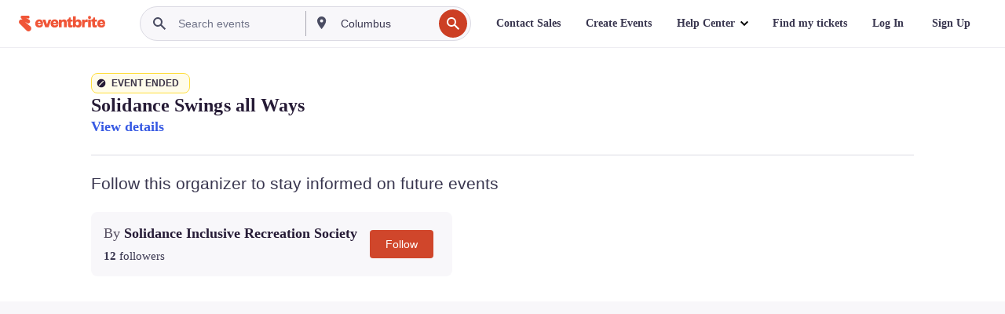

--- FILE ---
content_type: text/javascript; charset=utf-8
request_url: https://app.link/_r?sdk=web2.86.5&branch_key=key_live_epYrpbv3NngOvWj47OM81jmgCFkeYUlx&callback=branch_callback__0
body_size: 69
content:
/**/ typeof branch_callback__0 === 'function' && branch_callback__0("1540004450142040324");